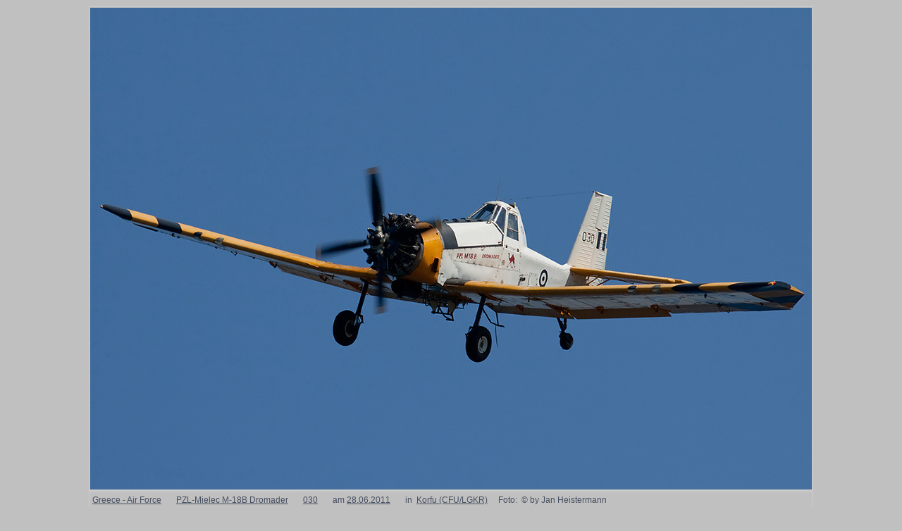

--- FILE ---
content_type: text/html
request_url: http://www.flugzeug-fotos.de/fotos/imgview.php?id=4090
body_size: 2539
content:

<html><head>
<title>Flugzeug-Fotos</title>

<script type="text/javascript">
<!--
function Go(x) {
   window.location.href = x;
}

function datelookup(where) {

if (where==3){
 MeinFenster =
 window.open("datumwahl.php", "neuesFenster", "width=250,height=250,noscrollbars");
}

 MeinFenster.focus();
}

function exif(nr) {
 MeinFenster2 =
 window.open(("exifview.php?indexn="+nr), "MeinFenster2", "width=400,height=500,scrollbars");
 MeinFenster2.focus();
}
//-->

</script>

<style type="text/css">
<!--
A {color:#464F60}
body {
color:#464F60;
background-color:#C0C0C0;
font-family:Arial;
font-size:12;
}
.entrysize {font-size:12; font-family:Arial;}
.bb {border-style:solid; border-width:1px; border-color:#CCCCCC; font-size:12; font-family:Arial;}
.fields {border-width:1px; font-family:Arial;}
.buttn {border-width:1px; font-family:Arial;}
//-->
</style>

</head>

<body>
<center>
<table border=0 width=800 class="entrysize" cellspacing=1 cellpadding=1>

<tr>

<td align=center class="bb">
<A HREF="javascript:window.close()">
<img src="sp/2011/cfu0628/6.jpg" border=0></a>
</td>

</tr>

<tr><td class="bb">

                                        <table class="entrysize">
                                        <tr><td><a href="result.php?airline=Greece - Air Force&anzseite=">Greece - Air Force</a>&nbsp;&nbsp;&nbsp;&nbsp;&nbsp;&nbsp;&nbsp;<a
href="result.php?typ=PZL-Mielec M-18B Dromader&anzseite=">PZL-Mielec M-18B Dromader</a>&nbsp;&nbsp;&nbsp;&nbsp;&nbsp;&nbsp;&nbsp;<a
href="result.php?regi=030&anzseite=">030</a>&nbsp;&nbsp;&nbsp;&nbsp;&nbsp;&nbsp;&nbsp;am&nbsp;<a
href="result.php?datum=2011-06-28&anzseite=">28.06.2011</a>&nbsp;&nbsp;&nbsp;&nbsp;&nbsp;&nbsp;&nbsp;in&nbsp;
<a href="result.php?ort=cfu&anzseite=">Korfu (CFU/LGKR)</a>&nbsp;&nbsp;&nbsp;&nbsp;&nbsp;Foto:&nbsp;&nbsp;&copy; by Jan Heistermann </td></tr></table>

</td></tr>
<tr><td class=bb">
                                      <table class="entrysize" width="100%">
                                        <tr ><td align="left">&nbsp;<A HREF="javascript:window.close()">
<b>X&nbsp;&nbsp;Fenster schlie�en</b></a></td><td>&nbsp;</td>    <td align="right"><b><a href="mailto:?subject=Bild Nr.4090 von www.flugzeug-fotos.de&body=030 | Greece - Air Force | PZL-Mielec M-18B Dromader%0Ahttp://www.flugzeug-fotos.de/fotos/imgview.php?id=4090">Link per Email versenden</a></b> </td></tr></table>
</table>


</center></body></html>